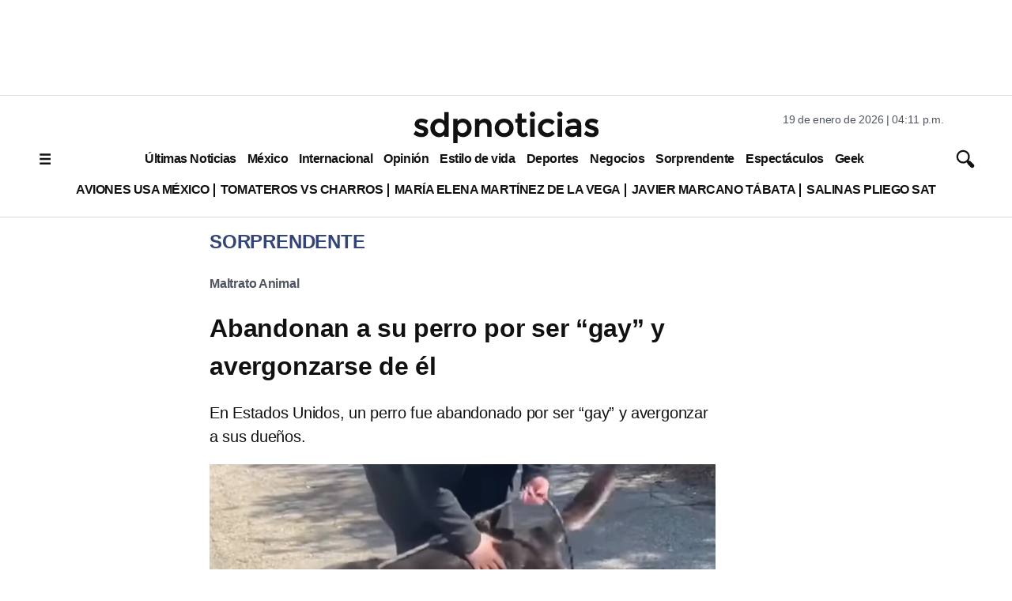

--- FILE ---
content_type: text/html; charset=utf-8
request_url: https://www.google.com/recaptcha/api2/aframe
body_size: 138
content:
<!DOCTYPE HTML><html><head><meta http-equiv="content-type" content="text/html; charset=UTF-8"></head><body><script nonce="rhkqPNiXaSI5kKwnZtBDzQ">/** Anti-fraud and anti-abuse applications only. See google.com/recaptcha */ try{var clients={'sodar':'https://pagead2.googlesyndication.com/pagead/sodar?'};window.addEventListener("message",function(a){try{if(a.source===window.parent){var b=JSON.parse(a.data);var c=clients[b['id']];if(c){var d=document.createElement('img');d.src=c+b['params']+'&rc='+(localStorage.getItem("rc::a")?sessionStorage.getItem("rc::b"):"");window.document.body.appendChild(d);sessionStorage.setItem("rc::e",parseInt(sessionStorage.getItem("rc::e")||0)+1);localStorage.setItem("rc::h",'1768860678784');}}}catch(b){}});window.parent.postMessage("_grecaptcha_ready", "*");}catch(b){}</script></body></html>

--- FILE ---
content_type: application/javascript; charset=utf-8
request_url: https://fundingchoicesmessages.google.com/f/AGSKWxUTar107gPHcwBITWONIJ1gUUpvyarq0_f10OXX2zxdufnDtIu5wUgiIix2l6RcNtmyl9U7SpNxm9xYppdSA4Laty-WsOsLEN3taiArNt4KeGR2ncGR9QWFB-GITEcWl1rM8H8yeR-k2VxJf0s_kKf8AY2Fwng6ktDyqSTtJhwuqDoz0kUdvlHNVAXh/_/ads468x60./ads2x300new./ad_hcl_.com/adpicture_rebid.js
body_size: -1290
content:
window['33e62618-7877-4f25-bb78-a9a75259c13c'] = true;